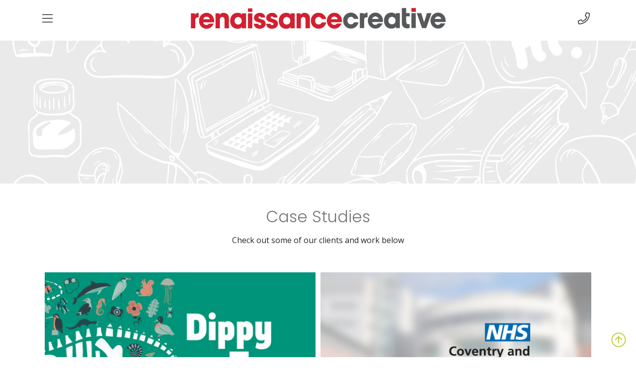

--- FILE ---
content_type: text/html; charset=UTF-8
request_url: https://www.renaissance-creative.co.uk/our-case-studies/
body_size: 5870
content:

<!DOCTYPE html>
<html lang="en" id="logo">
<head>
	<meta charset="UTF-8">
	<meta name="viewport" content="width=device-width, initial-scale=1, shrink-to-fit=no">
	<title>Renaissance Creative</title>
	<!-- Global site tag (gtag.js) - Google Analytics -->
	<script async src="https://www.googletagmanager.com/gtag/js?id=UA-124756422-1"></script>
	<script>
	window.dataLayer = window.dataLayer || [];
	function gtag(){dataLayer.push(arguments);}
	gtag('js', new Date());
	gtag('config', 'UA-124756422-1');
	</script>
	<meta name='robots' content='max-image-preview:large' />
<link rel='dns-prefetch' href='//cdnjs.cloudflare.com' />
<link rel='dns-prefetch' href='//unpkg.com' />
<script type="text/javascript">
/* <![CDATA[ */
window._wpemojiSettings = {"baseUrl":"https:\/\/s.w.org\/images\/core\/emoji\/15.0.3\/72x72\/","ext":".png","svgUrl":"https:\/\/s.w.org\/images\/core\/emoji\/15.0.3\/svg\/","svgExt":".svg","source":{"concatemoji":"https:\/\/www.renaissance-creative.co.uk\/wp-includes\/js\/wp-emoji-release.min.js?ver=6.6.4"}};
/*! This file is auto-generated */
!function(i,n){var o,s,e;function c(e){try{var t={supportTests:e,timestamp:(new Date).valueOf()};sessionStorage.setItem(o,JSON.stringify(t))}catch(e){}}function p(e,t,n){e.clearRect(0,0,e.canvas.width,e.canvas.height),e.fillText(t,0,0);var t=new Uint32Array(e.getImageData(0,0,e.canvas.width,e.canvas.height).data),r=(e.clearRect(0,0,e.canvas.width,e.canvas.height),e.fillText(n,0,0),new Uint32Array(e.getImageData(0,0,e.canvas.width,e.canvas.height).data));return t.every(function(e,t){return e===r[t]})}function u(e,t,n){switch(t){case"flag":return n(e,"\ud83c\udff3\ufe0f\u200d\u26a7\ufe0f","\ud83c\udff3\ufe0f\u200b\u26a7\ufe0f")?!1:!n(e,"\ud83c\uddfa\ud83c\uddf3","\ud83c\uddfa\u200b\ud83c\uddf3")&&!n(e,"\ud83c\udff4\udb40\udc67\udb40\udc62\udb40\udc65\udb40\udc6e\udb40\udc67\udb40\udc7f","\ud83c\udff4\u200b\udb40\udc67\u200b\udb40\udc62\u200b\udb40\udc65\u200b\udb40\udc6e\u200b\udb40\udc67\u200b\udb40\udc7f");case"emoji":return!n(e,"\ud83d\udc26\u200d\u2b1b","\ud83d\udc26\u200b\u2b1b")}return!1}function f(e,t,n){var r="undefined"!=typeof WorkerGlobalScope&&self instanceof WorkerGlobalScope?new OffscreenCanvas(300,150):i.createElement("canvas"),a=r.getContext("2d",{willReadFrequently:!0}),o=(a.textBaseline="top",a.font="600 32px Arial",{});return e.forEach(function(e){o[e]=t(a,e,n)}),o}function t(e){var t=i.createElement("script");t.src=e,t.defer=!0,i.head.appendChild(t)}"undefined"!=typeof Promise&&(o="wpEmojiSettingsSupports",s=["flag","emoji"],n.supports={everything:!0,everythingExceptFlag:!0},e=new Promise(function(e){i.addEventListener("DOMContentLoaded",e,{once:!0})}),new Promise(function(t){var n=function(){try{var e=JSON.parse(sessionStorage.getItem(o));if("object"==typeof e&&"number"==typeof e.timestamp&&(new Date).valueOf()<e.timestamp+604800&&"object"==typeof e.supportTests)return e.supportTests}catch(e){}return null}();if(!n){if("undefined"!=typeof Worker&&"undefined"!=typeof OffscreenCanvas&&"undefined"!=typeof URL&&URL.createObjectURL&&"undefined"!=typeof Blob)try{var e="postMessage("+f.toString()+"("+[JSON.stringify(s),u.toString(),p.toString()].join(",")+"));",r=new Blob([e],{type:"text/javascript"}),a=new Worker(URL.createObjectURL(r),{name:"wpTestEmojiSupports"});return void(a.onmessage=function(e){c(n=e.data),a.terminate(),t(n)})}catch(e){}c(n=f(s,u,p))}t(n)}).then(function(e){for(var t in e)n.supports[t]=e[t],n.supports.everything=n.supports.everything&&n.supports[t],"flag"!==t&&(n.supports.everythingExceptFlag=n.supports.everythingExceptFlag&&n.supports[t]);n.supports.everythingExceptFlag=n.supports.everythingExceptFlag&&!n.supports.flag,n.DOMReady=!1,n.readyCallback=function(){n.DOMReady=!0}}).then(function(){return e}).then(function(){var e;n.supports.everything||(n.readyCallback(),(e=n.source||{}).concatemoji?t(e.concatemoji):e.wpemoji&&e.twemoji&&(t(e.twemoji),t(e.wpemoji)))}))}((window,document),window._wpemojiSettings);
/* ]]> */
</script>
<style id='wp-emoji-styles-inline-css' type='text/css'>

	img.wp-smiley, img.emoji {
		display: inline !important;
		border: none !important;
		box-shadow: none !important;
		height: 1em !important;
		width: 1em !important;
		margin: 0 0.07em !important;
		vertical-align: -0.1em !important;
		background: none !important;
		padding: 0 !important;
	}
</style>
<link rel='stylesheet' id='wp-block-library-css' href='https://www.renaissance-creative.co.uk/wp-includes/css/dist/block-library/style.min.css?ver=6.6.4' type='text/css' media='all' />
<style id='classic-theme-styles-inline-css' type='text/css'>
/*! This file is auto-generated */
.wp-block-button__link{color:#fff;background-color:#32373c;border-radius:9999px;box-shadow:none;text-decoration:none;padding:calc(.667em + 2px) calc(1.333em + 2px);font-size:1.125em}.wp-block-file__button{background:#32373c;color:#fff;text-decoration:none}
</style>
<style id='global-styles-inline-css' type='text/css'>
:root{--wp--preset--aspect-ratio--square: 1;--wp--preset--aspect-ratio--4-3: 4/3;--wp--preset--aspect-ratio--3-4: 3/4;--wp--preset--aspect-ratio--3-2: 3/2;--wp--preset--aspect-ratio--2-3: 2/3;--wp--preset--aspect-ratio--16-9: 16/9;--wp--preset--aspect-ratio--9-16: 9/16;--wp--preset--color--black: #000000;--wp--preset--color--cyan-bluish-gray: #abb8c3;--wp--preset--color--white: #ffffff;--wp--preset--color--pale-pink: #f78da7;--wp--preset--color--vivid-red: #cf2e2e;--wp--preset--color--luminous-vivid-orange: #ff6900;--wp--preset--color--luminous-vivid-amber: #fcb900;--wp--preset--color--light-green-cyan: #7bdcb5;--wp--preset--color--vivid-green-cyan: #00d084;--wp--preset--color--pale-cyan-blue: #8ed1fc;--wp--preset--color--vivid-cyan-blue: #0693e3;--wp--preset--color--vivid-purple: #9b51e0;--wp--preset--gradient--vivid-cyan-blue-to-vivid-purple: linear-gradient(135deg,rgba(6,147,227,1) 0%,rgb(155,81,224) 100%);--wp--preset--gradient--light-green-cyan-to-vivid-green-cyan: linear-gradient(135deg,rgb(122,220,180) 0%,rgb(0,208,130) 100%);--wp--preset--gradient--luminous-vivid-amber-to-luminous-vivid-orange: linear-gradient(135deg,rgba(252,185,0,1) 0%,rgba(255,105,0,1) 100%);--wp--preset--gradient--luminous-vivid-orange-to-vivid-red: linear-gradient(135deg,rgba(255,105,0,1) 0%,rgb(207,46,46) 100%);--wp--preset--gradient--very-light-gray-to-cyan-bluish-gray: linear-gradient(135deg,rgb(238,238,238) 0%,rgb(169,184,195) 100%);--wp--preset--gradient--cool-to-warm-spectrum: linear-gradient(135deg,rgb(74,234,220) 0%,rgb(151,120,209) 20%,rgb(207,42,186) 40%,rgb(238,44,130) 60%,rgb(251,105,98) 80%,rgb(254,248,76) 100%);--wp--preset--gradient--blush-light-purple: linear-gradient(135deg,rgb(255,206,236) 0%,rgb(152,150,240) 100%);--wp--preset--gradient--blush-bordeaux: linear-gradient(135deg,rgb(254,205,165) 0%,rgb(254,45,45) 50%,rgb(107,0,62) 100%);--wp--preset--gradient--luminous-dusk: linear-gradient(135deg,rgb(255,203,112) 0%,rgb(199,81,192) 50%,rgb(65,88,208) 100%);--wp--preset--gradient--pale-ocean: linear-gradient(135deg,rgb(255,245,203) 0%,rgb(182,227,212) 50%,rgb(51,167,181) 100%);--wp--preset--gradient--electric-grass: linear-gradient(135deg,rgb(202,248,128) 0%,rgb(113,206,126) 100%);--wp--preset--gradient--midnight: linear-gradient(135deg,rgb(2,3,129) 0%,rgb(40,116,252) 100%);--wp--preset--font-size--small: 13px;--wp--preset--font-size--medium: 20px;--wp--preset--font-size--large: 36px;--wp--preset--font-size--x-large: 42px;--wp--preset--spacing--20: 0.44rem;--wp--preset--spacing--30: 0.67rem;--wp--preset--spacing--40: 1rem;--wp--preset--spacing--50: 1.5rem;--wp--preset--spacing--60: 2.25rem;--wp--preset--spacing--70: 3.38rem;--wp--preset--spacing--80: 5.06rem;--wp--preset--shadow--natural: 6px 6px 9px rgba(0, 0, 0, 0.2);--wp--preset--shadow--deep: 12px 12px 50px rgba(0, 0, 0, 0.4);--wp--preset--shadow--sharp: 6px 6px 0px rgba(0, 0, 0, 0.2);--wp--preset--shadow--outlined: 6px 6px 0px -3px rgba(255, 255, 255, 1), 6px 6px rgba(0, 0, 0, 1);--wp--preset--shadow--crisp: 6px 6px 0px rgba(0, 0, 0, 1);}:where(.is-layout-flex){gap: 0.5em;}:where(.is-layout-grid){gap: 0.5em;}body .is-layout-flex{display: flex;}.is-layout-flex{flex-wrap: wrap;align-items: center;}.is-layout-flex > :is(*, div){margin: 0;}body .is-layout-grid{display: grid;}.is-layout-grid > :is(*, div){margin: 0;}:where(.wp-block-columns.is-layout-flex){gap: 2em;}:where(.wp-block-columns.is-layout-grid){gap: 2em;}:where(.wp-block-post-template.is-layout-flex){gap: 1.25em;}:where(.wp-block-post-template.is-layout-grid){gap: 1.25em;}.has-black-color{color: var(--wp--preset--color--black) !important;}.has-cyan-bluish-gray-color{color: var(--wp--preset--color--cyan-bluish-gray) !important;}.has-white-color{color: var(--wp--preset--color--white) !important;}.has-pale-pink-color{color: var(--wp--preset--color--pale-pink) !important;}.has-vivid-red-color{color: var(--wp--preset--color--vivid-red) !important;}.has-luminous-vivid-orange-color{color: var(--wp--preset--color--luminous-vivid-orange) !important;}.has-luminous-vivid-amber-color{color: var(--wp--preset--color--luminous-vivid-amber) !important;}.has-light-green-cyan-color{color: var(--wp--preset--color--light-green-cyan) !important;}.has-vivid-green-cyan-color{color: var(--wp--preset--color--vivid-green-cyan) !important;}.has-pale-cyan-blue-color{color: var(--wp--preset--color--pale-cyan-blue) !important;}.has-vivid-cyan-blue-color{color: var(--wp--preset--color--vivid-cyan-blue) !important;}.has-vivid-purple-color{color: var(--wp--preset--color--vivid-purple) !important;}.has-black-background-color{background-color: var(--wp--preset--color--black) !important;}.has-cyan-bluish-gray-background-color{background-color: var(--wp--preset--color--cyan-bluish-gray) !important;}.has-white-background-color{background-color: var(--wp--preset--color--white) !important;}.has-pale-pink-background-color{background-color: var(--wp--preset--color--pale-pink) !important;}.has-vivid-red-background-color{background-color: var(--wp--preset--color--vivid-red) !important;}.has-luminous-vivid-orange-background-color{background-color: var(--wp--preset--color--luminous-vivid-orange) !important;}.has-luminous-vivid-amber-background-color{background-color: var(--wp--preset--color--luminous-vivid-amber) !important;}.has-light-green-cyan-background-color{background-color: var(--wp--preset--color--light-green-cyan) !important;}.has-vivid-green-cyan-background-color{background-color: var(--wp--preset--color--vivid-green-cyan) !important;}.has-pale-cyan-blue-background-color{background-color: var(--wp--preset--color--pale-cyan-blue) !important;}.has-vivid-cyan-blue-background-color{background-color: var(--wp--preset--color--vivid-cyan-blue) !important;}.has-vivid-purple-background-color{background-color: var(--wp--preset--color--vivid-purple) !important;}.has-black-border-color{border-color: var(--wp--preset--color--black) !important;}.has-cyan-bluish-gray-border-color{border-color: var(--wp--preset--color--cyan-bluish-gray) !important;}.has-white-border-color{border-color: var(--wp--preset--color--white) !important;}.has-pale-pink-border-color{border-color: var(--wp--preset--color--pale-pink) !important;}.has-vivid-red-border-color{border-color: var(--wp--preset--color--vivid-red) !important;}.has-luminous-vivid-orange-border-color{border-color: var(--wp--preset--color--luminous-vivid-orange) !important;}.has-luminous-vivid-amber-border-color{border-color: var(--wp--preset--color--luminous-vivid-amber) !important;}.has-light-green-cyan-border-color{border-color: var(--wp--preset--color--light-green-cyan) !important;}.has-vivid-green-cyan-border-color{border-color: var(--wp--preset--color--vivid-green-cyan) !important;}.has-pale-cyan-blue-border-color{border-color: var(--wp--preset--color--pale-cyan-blue) !important;}.has-vivid-cyan-blue-border-color{border-color: var(--wp--preset--color--vivid-cyan-blue) !important;}.has-vivid-purple-border-color{border-color: var(--wp--preset--color--vivid-purple) !important;}.has-vivid-cyan-blue-to-vivid-purple-gradient-background{background: var(--wp--preset--gradient--vivid-cyan-blue-to-vivid-purple) !important;}.has-light-green-cyan-to-vivid-green-cyan-gradient-background{background: var(--wp--preset--gradient--light-green-cyan-to-vivid-green-cyan) !important;}.has-luminous-vivid-amber-to-luminous-vivid-orange-gradient-background{background: var(--wp--preset--gradient--luminous-vivid-amber-to-luminous-vivid-orange) !important;}.has-luminous-vivid-orange-to-vivid-red-gradient-background{background: var(--wp--preset--gradient--luminous-vivid-orange-to-vivid-red) !important;}.has-very-light-gray-to-cyan-bluish-gray-gradient-background{background: var(--wp--preset--gradient--very-light-gray-to-cyan-bluish-gray) !important;}.has-cool-to-warm-spectrum-gradient-background{background: var(--wp--preset--gradient--cool-to-warm-spectrum) !important;}.has-blush-light-purple-gradient-background{background: var(--wp--preset--gradient--blush-light-purple) !important;}.has-blush-bordeaux-gradient-background{background: var(--wp--preset--gradient--blush-bordeaux) !important;}.has-luminous-dusk-gradient-background{background: var(--wp--preset--gradient--luminous-dusk) !important;}.has-pale-ocean-gradient-background{background: var(--wp--preset--gradient--pale-ocean) !important;}.has-electric-grass-gradient-background{background: var(--wp--preset--gradient--electric-grass) !important;}.has-midnight-gradient-background{background: var(--wp--preset--gradient--midnight) !important;}.has-small-font-size{font-size: var(--wp--preset--font-size--small) !important;}.has-medium-font-size{font-size: var(--wp--preset--font-size--medium) !important;}.has-large-font-size{font-size: var(--wp--preset--font-size--large) !important;}.has-x-large-font-size{font-size: var(--wp--preset--font-size--x-large) !important;}
:where(.wp-block-post-template.is-layout-flex){gap: 1.25em;}:where(.wp-block-post-template.is-layout-grid){gap: 1.25em;}
:where(.wp-block-columns.is-layout-flex){gap: 2em;}:where(.wp-block-columns.is-layout-grid){gap: 2em;}
:root :where(.wp-block-pullquote){font-size: 1.5em;line-height: 1.6;}
</style>
<link rel='stylesheet' id='contact-form-7-css' href='https://www.renaissance-creative.co.uk/wp-content/plugins/contact-form-7/includes/css/styles.css?ver=5.9.8' type='text/css' media='all' />
<link rel='stylesheet' id='bootstrap-css' href='https://cdnjs.cloudflare.com/ajax/libs/twitter-bootstrap/4.1.3/css/bootstrap.min.css?ver=6.6.4' type='text/css' media='all' />
<link rel='stylesheet' id='renaissance-css' href='https://www.renaissance-creative.co.uk/wp-content/themes/renaissance-creative/style.css?ver=1544550911' type='text/css' media='all' />
<link rel='stylesheet' id='slick-css' href='https://cdnjs.cloudflare.com/ajax/libs/slick-carousel/1.8.1/slick.min.css?ver=6.6.4' type='text/css' media='all' />
<link rel='stylesheet' id='slick-theme-css' href='https://cdnjs.cloudflare.com/ajax/libs/slick-carousel/1.8.1/slick-theme.css?ver=6.6.4' type='text/css' media='all' />
<link rel='stylesheet' id='flickity-css' href='https://unpkg.com/flickity@2/dist/flickity.min.css?ver=6.6.4' type='text/css' media='all' />
<!--[if lt IE 9]>
<script src="https://cdnjs.cloudflare.com/ajax/libs/jquery/1.12.4/jquery.min.js"></script>
<![endif]-->
<!--[if gte IE 9]><!-->
<script src="https://cdnjs.cloudflare.com/ajax/libs/jquery/3.6.4/jquery.min.js" integrity="sha384-UG8ao2jwOWB7/oDdObZc6ItJmwUkR/PfMyt9Qs5AwX7PsnYn1CRKCTWyncPTWvaS" crossorigin="anonymous"></script>
<!--<![endif]-->
<script type="text/javascript" src="https://cdnjs.cloudflare.com/ajax/libs/slick-carousel/1.8.1/slick.min.js?ver=6.6.4" id="slick-js"></script>
<link rel="https://api.w.org/" href="https://www.renaissance-creative.co.uk/wp-json/" /><link rel="alternate" title="JSON" type="application/json" href="https://www.renaissance-creative.co.uk/wp-json/wp/v2/pages/406" /><link rel="EditURI" type="application/rsd+xml" title="RSD" href="https://www.renaissance-creative.co.uk/xmlrpc.php?rsd" />
<link rel="canonical" href="https://www.renaissance-creative.co.uk/our-case-studies/" />
<link rel='shortlink' href='https://www.renaissance-creative.co.uk/?p=406' />
<link rel="alternate" title="oEmbed (JSON)" type="application/json+oembed" href="https://www.renaissance-creative.co.uk/wp-json/oembed/1.0/embed?url=https%3A%2F%2Fwww.renaissance-creative.co.uk%2Four-case-studies%2F" />
<link rel="alternate" title="oEmbed (XML)" type="text/xml+oembed" href="https://www.renaissance-creative.co.uk/wp-json/oembed/1.0/embed?url=https%3A%2F%2Fwww.renaissance-creative.co.uk%2Four-case-studies%2F&#038;format=xml" />
<link rel="icon" href="https://www.renaissance-creative.co.uk/wp-content/uploads/2018/05/cropped-Stacked-Red-32x32.png" sizes="32x32" />
<link rel="icon" href="https://www.renaissance-creative.co.uk/wp-content/uploads/2018/05/cropped-Stacked-Red-192x192.png" sizes="192x192" />
<link rel="apple-touch-icon" href="https://www.renaissance-creative.co.uk/wp-content/uploads/2018/05/cropped-Stacked-Red-180x180.png" />
<meta name="msapplication-TileImage" content="https://www.renaissance-creative.co.uk/wp-content/uploads/2018/05/cropped-Stacked-Red-270x270.png" />
</head>
<body data-spy="scroll" data-target="#scrollspyyy">
	<a href="#logo"><i class="fal fa-arrow-circle-up back-to-top"></i></a>
	<header class="blog-header sticky-top">
		<div class="container-fluid bg-white" style="position:relative; z-index:9999;">
			<div class="container pt-3 pb-4" style="">
				<div class="row justify-content-between align-items-center">
					<div class="col-3 d-flex justify-content-start align-items-center">
						<i class="fal fa-bars sidebar-toggle em-1-5 align-middle" onclick="sidebarToggle()" style="cursor:pointer;"></i>
					</div>
					<div class="col text-center">
						<a href="https://www.renaissance-creative.co.uk">
							<img src="https://www.renaissance-creative.co.uk/wp-content/uploads/2018/05/Straight-Red.png" class="logo mx-auto d-none d-md-block" />
							<img src="https://www.renaissance-creative.co.uk/wp-content/uploads/2018/05/Stacked-Red.png" class="logo mx-auto d-block d-md-none" />
						</a>
					</div>
					<div class="col-3 d-flex justify-content-end align-items-center">
						<i class="fal fa-phone align-middle em-1-5 mr-2" onclick="showNumber()"></i> <a href="tel:+442476545666" style="color:#D22030;"><span class="d-block em-1 phone-number text-right">024 7654 5666</span></a>
					</div>
				</div>
			</div>
		</div>
		<div class="drop-nav" style="z-index:1;">
			<div class="container">
				<div class="menu-sidebar-container"><ul id="menu-sidebar" class="menu"><li id="menu-item-275" class="menu-item menu-item-type-post_type menu-item-object-page menu-item-home menu-item-275"><a href="https://www.renaissance-creative.co.uk/">Home</a></li>
<li id="menu-item-276" class="menu-item menu-item-type-post_type menu-item-object-page menu-item-276"><a href="https://www.renaissance-creative.co.uk/about-us/">About Us</a></li>
<li id="menu-item-279" class="menu-item menu-item-type-post_type menu-item-object-page menu-item-279"><a href="https://www.renaissance-creative.co.uk/graphic-services/">Graphic Services</a></li>
<li id="menu-item-283" class="menu-item menu-item-type-post_type menu-item-object-page menu-item-283"><a href="https://www.renaissance-creative.co.uk/web-services/">Web Services</a></li>
<li id="menu-item-280" class="menu-item menu-item-type-post_type menu-item-object-page menu-item-280"><a href="https://www.renaissance-creative.co.uk/print-services/">Print Services</a></li>
<li id="menu-item-411" class="menu-item menu-item-type-post_type menu-item-object-page current-menu-item page_item page-item-406 current_page_item menu-item-411"><a href="https://www.renaissance-creative.co.uk/our-case-studies/" aria-current="page">Case Studies</a></li>
<li id="menu-item-278" class="menu-item menu-item-type-post_type menu-item-object-page menu-item-278"><a href="https://www.renaissance-creative.co.uk/contact-us/">Contact Us</a></li>
</ul></div>			</div>
		</div>
	</header>

    <div class="jumbotron jumbotron-fluid d-flex justify-content-center align-items-end pb-0" style="background: url(https://www.renaissance-creative.co.uk/wp-content/uploads/2018/04/Case-studies.jpg); height: 40vh;"></div>

    <div class="container mt-5">
        <h1 class="display-4 text-center">Case Studies</h1>
        <p class="lead text-center"><p style="text-align: center;">Check out some of our clients and work below</p>
</p>
    </div>



<div class="container d-flex justify-content-center flex-wrap my-5">
            <a href="https://www.renaissance-creative.co.uk/case-studies/dippy-the-dinosaur/" class="case-study" style="background: url(https://www.renaissance-creative.co.uk/wp-content/uploads/2018/06/550x335.jpg); background-position: right !important;"></a>
            <a href="https://www.renaissance-creative.co.uk/case-studies/coventry-and-warwickshire-partnership-trust/" class="case-study" style="background: url(https://www.renaissance-creative.co.uk/wp-content/uploads/2018/05/550x335.jpg); background-position:  !important;"></a>
            <a href="https://www.renaissance-creative.co.uk/case-studies/zoes-place/" class="case-study" style="background: url(https://www.renaissance-creative.co.uk/wp-content/uploads/2018/04/550x335-6.jpg); background-position:  !important;"></a>
            <a href="https://www.renaissance-creative.co.uk/case-studies/cpas/" class="case-study" style="background: url(https://www.renaissance-creative.co.uk/wp-content/uploads/2018/04/550x335-5.jpg); background-position:  !important;"></a>
            <a href="https://www.renaissance-creative.co.uk/case-studies/thyme/" class="case-study" style="background: url(https://www.renaissance-creative.co.uk/wp-content/uploads/2018/04/Thyme-Featured-Image.jpg); background-position:  !important;"></a>
            <a href="https://www.renaissance-creative.co.uk/case-studies/la-casa-loco/" class="case-study" style="background: url(https://www.renaissance-creative.co.uk/wp-content/uploads/2018/04/Featured-Image-1.jpg); background-position: left !important;"></a>
            <a href="https://www.renaissance-creative.co.uk/case-studies/sandwell-fostering/" class="case-study" style="background: url(https://www.renaissance-creative.co.uk/wp-content/uploads/2018/04/550x335.jpg); background-position: left !important;"></a>
            <a href="https://www.renaissance-creative.co.uk/case-studies/think-tank/" class="case-study" style="background: url(https://www.renaissance-creative.co.uk/wp-content/uploads/2018/04/550x335-1.jpg); background-position: left !important;"></a>
            <a href="https://www.renaissance-creative.co.uk/case-studies/belgrade-theatre/" class="case-study" style="background: url(https://www.renaissance-creative.co.uk/wp-content/uploads/2018/04/550x335-2.jpg); background-position: left !important;"></a>
            <a href="https://www.renaissance-creative.co.uk/case-studies/rugby-school/" class="case-study" style="background: url(https://www.renaissance-creative.co.uk/wp-content/uploads/2018/04/550x335-3.jpg); background-position: left !important;"></a>
            <a href="https://www.renaissance-creative.co.uk/case-studies/birmingham-museums/" class="case-study" style="background: url(https://www.renaissance-creative.co.uk/wp-content/uploads/2018/03/BMAG.png); background-position: left !important;"></a>
            <a href="https://www.renaissance-creative.co.uk/case-studies/the-perfect-cosmetics-company/" class="case-study" style="background: url(https://www.renaissance-creative.co.uk/wp-content/uploads/2018/02/550x335-2.jpg); background-position: left !important;"></a>
            <a href="https://www.renaissance-creative.co.uk/case-studies/sandwell-childrens-trust/" class="case-study" style="background: url(https://www.renaissance-creative.co.uk/wp-content/uploads/2018/02/550x335.jpg); background-position: center !important;"></a>
            <a href="https://www.renaissance-creative.co.uk/case-studies/compton-verney/" class="case-study" style="background: url(https://www.renaissance-creative.co.uk/wp-content/uploads/2018/02/550x335-1.jpg); background-position: left !important;"></a>
    </div>

<footer class="container-fluid px-0">
	<a href="/contact-us">
		<div class="container-fluid d-flex justify-content-center align-items-center footer-banner">
			<p class="lead">Get in touch with Renaissance Creative</p>
		</div>
	</a>
	<div class="container py-4">
		<div class="footer row">
			<div class="col-md left"><div class="menu-sidebar-container"><ul id="menu-sidebar-1" class="menu"><li class="menu-item menu-item-type-post_type menu-item-object-page menu-item-home menu-item-275"><a href="https://www.renaissance-creative.co.uk/">Home</a></li>
<li class="menu-item menu-item-type-post_type menu-item-object-page menu-item-276"><a href="https://www.renaissance-creative.co.uk/about-us/">About Us</a></li>
<li class="menu-item menu-item-type-post_type menu-item-object-page menu-item-279"><a href="https://www.renaissance-creative.co.uk/graphic-services/">Graphic Services</a></li>
<li class="menu-item menu-item-type-post_type menu-item-object-page menu-item-283"><a href="https://www.renaissance-creative.co.uk/web-services/">Web Services</a></li>
<li class="menu-item menu-item-type-post_type menu-item-object-page menu-item-280"><a href="https://www.renaissance-creative.co.uk/print-services/">Print Services</a></li>
<li class="menu-item menu-item-type-post_type menu-item-object-page current-menu-item page_item page-item-406 current_page_item menu-item-411"><a href="https://www.renaissance-creative.co.uk/our-case-studies/" aria-current="page">Case Studies</a></li>
<li class="menu-item menu-item-type-post_type menu-item-object-page menu-item-278"><a href="https://www.renaissance-creative.co.uk/contact-us/">Contact Us</a></li>
</ul></div></div>
			<div class="col-md right">
				<ul class="list-unstyled text-small text-nowrap">
					<li>
						<a class="text-muted" href="https://www.renaissance-creative.co.uk">
							<img src="https://www.renaissance-creative.co.uk/wp-content/uploads/2018/05/Straight-Red.png" class="w-50" />
						</a>
					</li>
					<br>
					<li>
						<a class="text-muted">
							Renaissance Creative &copy; 2026						</a>
					</li>
					<li>
						<a class="text-muted">
							sales@renaissance-creative.co.uk &nbsp; <i class="fal fa-envelope align-middle"></i>
						</a>
					</li>
					<li>
						<a class="text-muted">
							024 7654 5666 &nbsp; <i class="fal fa-phone align-middle"></i>
						</a>
					</li>
					<br>
					<li>
													<a href="http://www.twitter.com/renaissancecre8" target="_blank">
								<i class="fab fa-twitter"></i>
							</a>
							&nbsp;
													<a href="https://www.facebook.com/renaisssancecreative/" target="_blank">
								<i class="fab fa-facebook"></i>
							</a>
							&nbsp;
													<a href="https://www.linkedin.com/company/2809256/" target="_blank">
								<i class="fab fa-linkedin"></i>
							</a>
							&nbsp;
													<a href="http://www.instagram.com/renaissancecre8" target="_blank">
								<i class="fab fa-instagram"></i>
							</a>
							&nbsp;
											</li>
				</ul>
			</div>
		</div>
	</div>
</footer>
<script type="text/javascript" src="https://www.renaissance-creative.co.uk/wp-includes/js/dist/hooks.min.js?ver=2810c76e705dd1a53b18" id="wp-hooks-js"></script>
<script type="text/javascript" src="https://www.renaissance-creative.co.uk/wp-includes/js/dist/i18n.min.js?ver=5e580eb46a90c2b997e6" id="wp-i18n-js"></script>
<script type="text/javascript" id="wp-i18n-js-after">
/* <![CDATA[ */
wp.i18n.setLocaleData( { 'text direction\u0004ltr': [ 'ltr' ] } );
/* ]]> */
</script>
<script type="text/javascript" src="https://www.renaissance-creative.co.uk/wp-content/plugins/contact-form-7/includes/swv/js/index.js?ver=5.9.8" id="swv-js"></script>
<script type="text/javascript" id="contact-form-7-js-extra">
/* <![CDATA[ */
var wpcf7 = {"api":{"root":"https:\/\/www.renaissance-creative.co.uk\/wp-json\/","namespace":"contact-form-7\/v1"}};
/* ]]> */
</script>
<script type="text/javascript" src="https://www.renaissance-creative.co.uk/wp-content/plugins/contact-form-7/includes/js/index.js?ver=5.9.8" id="contact-form-7-js"></script>
<script type="text/javascript" src="https://cdnjs.cloudflare.com/ajax/libs/jqueryui/1.12.1/jquery-ui.min.js?ver=6.6.4" id="jquery-ui-js"></script>
<script type="text/javascript" src="https://cdnjs.cloudflare.com/ajax/libs/twitter-bootstrap/4.1.3/js/bootstrap.bundle.min.js?ver=6.6.4" id="bootstrap-js"></script>
<script type="text/javascript" src="https://www.renaissance-creative.co.uk/wp-content/themes/renaissance-creative/js/fontawesome-all.min.js?ver=6.6.4" id="fontawesome-js"></script>
<script type="text/javascript" src="https://www.renaissance-creative.co.uk/wp-content/themes/renaissance-creative/js/scrollspy.js?ver=6.6.4" id="scrollspy-js"></script>
<script type="text/javascript" src="https://www.renaissance-creative.co.uk/wp-content/themes/renaissance-creative/js/smoothscroll.js?ver=6.6.4" id="smoothscroll-js"></script>
<script type="text/javascript" src="https://www.renaissance-creative.co.uk/wp-content/themes/renaissance-creative/js/cards.js?ver=1544550184" id="cards-js"></script>
<script>
	function sidebarToggle(){
		$('.drop-nav').toggleClass('visible', 'slow', 'linear');
		var icon = $('.sidebar-toggle');
		var fa = icon.attr('data-icon');
		if(fa === 'bars'){
			icon.attr('data-icon', 'times');
		}else{
			icon.attr('data-icon', 'bars');
		}
	}
	function showNumber(){
		$('.phone-number').toggleClass('w-auto', 'slow', 'swing');
		$('.logo.mx-auto').toggleClass('invisibru', 'slow', 'swing');
	}
	$(window).bind("pageshow", function(event){
		if(event.originalEvent.persisted){
			window.location.reload();
		}
	});
</script>
</body>
</html>

--- FILE ---
content_type: text/css
request_url: https://www.renaissance-creative.co.uk/wp-content/themes/renaissance-creative/style.css?ver=1544550911
body_size: 2077
content:
/*
    Theme Name: Renaissance Creative
*/

@import url('https://fonts.googleapis.com/css?family=Poppins:300,400|Open+Sans:400,600');

a { font-family: 'Open Sans', sans-serif; }

a:hover { text-decoration: none !important; }

.af-field { border: 0 !important; padding: 2px 12px !important; }

.af-submit.acf-form-submit { padding: 15px 12px; text-align: center; }

.back-to-top {
    bottom: 20px;
    color: #C0CA33;
    font-size: 30px;
    position: fixed;
    right: 20px;
    z-index: 999;
}

button {
    background: #C0CA33;
    border: 1px solid #C0CA33;
    cursor: pointer;
    color: #FFF;
    font-size: 18px;
    font-weight: bold;
    margin: 0 auto;
    outline: 0;
    padding: 20px 0;
    text-transform: uppercase !important;
    -webkit-transition: 0.25s ease; -moz-transition: 0.25s ease; -o-transition: 0.25s ease; transition: 0.25s ease;
    width: 100%;
}

.bg { background: #C0CA33; }

body { position: relative !important; }

button:hover {
    background: #FFF;
    color: #C0CA33;
    font-weight: normal;
}

.case-study {
    background-position: center !important;
    background-size: cover !important;
    border: 5px solid #FFF;
    cursor: pointer;
    height: 335px;
    -webkit-transition: 0.25s ease; -moz-transition: 0.25s ease; -o-transition: 0.25s ease; transition: 0.25s ease;
    width: 50%;
}

.case-study:hover { transform: scale(1.025); }

@media only screen and (max-width: 768px) { .case-study { width: 100%; } }

.color { color: #C0CA33; }

header a {
    color: inherit;
    -webkit-transition: 0.25s ease; -moz-transition: 0.25s ease; -o-transition: 0.25s ease; transition: 0.25s ease;
}

header a:hover { color: #C0CA33; }

h1, h2, h3, h4, h5, h6, .display-4 {
    color: rgba(0, 0, 0, 0.55);
    font-family: 'Poppins' !important;
    font-weight: lighter !important;
}

.display-4 { font-size: 2em !important; }

.drop-nav {
    background: #F6F6F6;
    padding: 10px 0;
    position: absolute;
    transform: translateY(-400px);
    width: 100%;
    z-index: -9999;

    -webkit-transition: 0.25s ease;
    -moz-transition: 0.25s ease;
    -o-transition: 0.25s ease;
    transition: 0.25s ease;
}

.visible { transform: translateY(0); }

.drop-nav ul {
    align-items: center;
    display: flex;
    justify-content: space-between;
    list-style-type: none;
    margin: 0;
    padding: 0;
    min-width: 100%;
}

.drop-nav li { margin: 0; padding: 0; }

.drop-nav a {
    color: #000;
    -webkit-transition: 0.25s ease; -moz-transition: 0.25s ease; -o-transition: 0.25s ease; transition: 0.25s ease;
}

.drop-nav a:hover { color: #C0CA33 !important; }

@media only screen and (max-width: 768px) {
    .drop-nav ul { flex-direction: column; justify-content: center; }
    .drop-nav li { margin: 10px 0; }
}

.em-1 { font-size: 1em !important; }

.em-1-5 { font-size: 1.5em !important; }

.em-2 { font-size: 2em !important; }

.em-2-5 { font-size: 2.5em !important; }

.flip {
    -webkit-perspective: 800; perspective: 800;
    position: relative;
    text-align: center;
}

.flip img { margin: 0 auto !important; }

.flip .card.flipped { -webkit-transform: rotateY(180deg); transform: rotateY(180deg); }

.flip .card {
    height: 15rem;
    margin: 0 auto !important;
    -webkit-backface-visibility: hidden;
    -webkit-transform-style: preserve-3d; transform-style: preserve-3d;
    -webkit-transition: 0.5s ease-in-out; -moz-transition: 0.5s ease-in-out; -o-transition: 0.5s ease-in-out; transition: 0.5s ease-in-out;
    width: 16rem;
}

.flip .card .front,
.flip .card .back {
    align-items: center !important;
    -webkit-backface-visibility: hidden;
    border-radius: 0px !important;
    box-sizing: border-box !important;
    display: flex !important;
    flex-direction: column;
    height: 15rem;
    justify-content: center !important;
    padding: 20px !important;
    width: 16rem;
}

.flip .card .face {
    align-items: center !important;
    display: flex !important;
    flex-direction: column !important;
    justify-content: center !important;
    -webkit-backface-visibility: hidden;
            backface-visibility: hidden;
}

.flip .card .front {
    position: absolute;
    z-index: 3;
}

.flip .card .front svg {
    color: #393532;
    height: 85px !important;
    width: 85px !important;
}

.flip .card .back {
    align-items: center;
    background-color: #212529;
    color: #FFF;
    display: flex;
    font-size: 0.8em !important;
    justify-content: center;
    -webkit-transform: rotateY(-180deg) translateZ(1px);
            transform: rotateY(-180deg) translateZ(1px);
    z-index: 2;
}

.flip .card .back a {
    -webkit-transform: rotateY(0) translateZ(1px);
            transform: rotateY(0) translateZ(1px);
}

.flip .card .back svg { height: 60px !important; width: 60px !important; }

.footer-banner {
    background: #C0CA33;
    color: #FFF;
    padding: 25px 0;
    text-decoration: none;
    -webkit-transition: 0.5s ease; -moz-transition: 0.5s ease; -o-transition: 0.5s ease; transition: 0.5s ease;
}

.footer-banner:hover { background: #F9F9F9; color: #C0CA33; }

.footer-banner p { margin: 0; text-decoration: none !important; }

.footer.row .left { text-align: left; }

.footer.row .right { text-align: right; }

@media only screen and (max-width: 767px) {
    .footer.row .left { text-align: center; margin-bottom: 1em; }
    .footer.row .right { text-align: center; }
}

footer ul {
    list-style-type: none;
    margin: 0;
    padding: 0;
}

footer li { margin: 0; padding: 0; }
footer li a { color: #6C757D; }
footer li a:hover { color: #C0CA33; }

.grid-image {
    height: 220px;
    background-position: center !important;
    background-size: cover !important;
    cursor: pointer;
    -webkit-transition: 0.25s ease; -moz-transition: 0.25s ease; -o-transition: 0.25s ease; transition: 0.25s ease;
}

.grid-image:hover { transform: scale(1.05); }

@media only screen and (max-width: 576px) {
    .invisibru {
        opacity: 0;
        pointer-events: none !important;
    }
}

.jumbotron.jumbotron-fluid {
    background-position: center !important;
    background-size: cover !important;
    width: 100% !important;
}

.lead { font-size: 1em !important; }

li { font-family: 'Open Sans', sans-serif !important; }

.logo { width: 95%; }

@media only screen and (max-width: 600px) { .logo { width: 100%; } }

p { font-family: 'Open Sans' !important; }

.phone-number {
    overflow-x: hidden;
    white-space: nowrap;
    width: 0;
}

.phone-number.w-auto { width: 100%; }

@media only screen and (max-width: 600px) { .phone-number { display: none; } }

.sleek .card { border: 0 !important; border-radius: 0 !important; }

.container .slick-track { padding: 20px 0; }

.slick-slide { outline: none; }

.container .slick-slide { margin: 0 10px; width: 20rem; }

.slick-prev:before, .slick-next:before { color: #B21E2E !important; font-size: 35px !important; }

.slick-prev { height: 40px !important; width: 40px !important; transform: translateX(-35px) !important translateY(-10px) !important; }

.slick-prev:before { font-size: 25px !important; height: 40px !important; overflow: visible !important; width: 40px !important; }

.slick-next { height: 40px !important; width: 40px !important; transform: translateX(20px) !important translateY(-10px) !important+-scale3d();; }

.slick-next:before { font-size: 25px !important; height: 40px !important; overflow: visible !important; width: 40px !important; }

@media only screen and (max-width: 768px) {
    .slick-arrow {
        display: none !important;
    }

    .slider-for {
        width: 100% !important;
    }

    .slider-for img {
        margin: 0 auto;
        min-height: 30vh;
        object-fit: cover;
    }

    .slider-for .slick-track {
        align-items: center !important;
        display: flex !important;
    }
}

.slider-image {
    align-items: flex-end;
    display: flex !important;
    justify-content: end;
    cursor: pointer;
    height: 250px !important;
    position: relative;
    -webkit-transition: 0.25s ease; -moz-transition: 0.25s ease; -o-transition: 0.25s ease; transition: 0.25s ease;
}

.slider-image img {
    height: 250px;
    left: 0;
    object-fit: cover;
    opacity: 0.4;
    position: absolute;
    top: 0;
    width: 317px;
}

@media only screen and (max-width: 992px) { .slider-image img { width: 100% !important; } }

.slick-slide h5, .slick-slide img, .slick-cloned h5 {
    -webkit-transition: 0.4s ease !important; -moz-transition: 0.4s ease !important; -o-transition: 0.4s ease !important; transition: 0.4s ease !important;
}

.slick-current img { opacity: 1; }

.slider-image h6 {
    color: #FFF;
    letter-spacing: 0.05em;
    margin: 0;
    opacity: 1;
    padding: 10px 5px;
    text-align: center;
    width: 100%;
    z-index: 9999;
}

.gallery-slider.slick-current h5 { opacity: 0; }

.inner { margin: 0px !important; }

label { display: none !important; }

.find-us label { display: block !important; font-weight: normal !important; padding: 4px 0 !important; }

input, textarea {
    border: 1px solid #000 !important;
    color: #555 !important;
    outline: none !important;
    padding: 20px 15px !important;
    -webkit-transition: 0.25s ease; -moz-transition: 0.25s ease; -o-transition: 0.25s ease; transition: 0.25s ease;
}

input:active, input:focus, textarea:active, textarea:focus {
    border-color: #C0CA33 !important;
    color: #C0CA33 !important;
}

select {
    border: 1px solid #000;
    color: #555;
    outline: 0;
    padding: 10px 10px !important;
    -webkit-transition: 0.25s ease; -moz-transition: 0.25s ease; -o-transition: 0.25s ease; transition: 0.25s ease;
}

select:active, select:focus { border-color: #C0CA33; color: #C0CA33; }

.service-nav .col-md-5,
.service-nav .col-md {
    background: #F9F9F9;
    border-top: 2px solid transparent;
    border-bottom: 0;
    color: #000;
    cursor: pointer;
    padding: 40px 0;
    -webkit-transition: 0.25s ease; -moz-transition: 0.25s ease; -o-transition: 0.25s ease; transition: 0.25s ease;
}

@media only screen and (max-width: 767px) {
    .service-nav .col-md {
        padding: 35px 0 25px 0;
        width: 50%;
    }
}

.service-nav .col-md { background: #EAEAEA; color: #393532; }

.service-nav .col-md-5:hover {
    background: transparent;
    border-color: #C0CA33;
    color: #000;
}

.service-nav .col-md:hover {
    background: transparent;
    border-color: #C0CA33;
    color: #C0CA33;
}

--- FILE ---
content_type: application/javascript
request_url: https://www.renaissance-creative.co.uk/wp-content/themes/renaissance-creative/js/scrollspy.js?ver=6.6.4
body_size: -49
content:
$('body').scrollspy({ target: '#scrollspyyy' });

--- FILE ---
content_type: application/javascript
request_url: https://www.renaissance-creative.co.uk/wp-content/themes/renaissance-creative/js/cards.js?ver=1544550184
body_size: 263
content:
$('.flip').hover(function(){
    $(this).find('.card').toggleClass('flipped');
});

$('.sleek').slick({
    arrows: true,
    infinite: true,
    slidesToScroll: 4,
    slidesToShow: 4,
    responsive: [
        {
            breakpoint: 1200,
            settings: {
                arrows: true,
                dots: true,
                infinite: true,
                slidesToShow: 3,
                slidesToScroll: 3
            }
        },
        {
            breakpoint: 992,
            settings: {
                arrows: true,
                dots: true,
                infinite: true,
                slidesToShow: 2,
                slidesToScroll: 2
            }
        },
        {
            breakpoint: 768,
            settings: {
                arrows: false,
                dots: true,
                infinite: false,
                slidesToShow: 1,
                slidesToScroll: 1
            }
        },
        {
            breakpoint: 576,
            settings: {
                arrows: false,
                dots: true,
                infinite: false,
                slidesToShow: 1,
                slidesToScroll: 1
            }
        }
    ]
});

$('.slider-for').slick({
    arrows: false,
    // adaptiveHeight: true,
    asNavFor: '.slider-nav',
    fade: true,
    slidesToShow: 1,
    slidesToScroll: 1,
    swipe: false
});

$('.slider-nav').slick({
    arrows: true,
    asNavFor: '.slider-for',
    centerMode: true,
    focusOnSelect: true,
    infinite: true,
    slidesToShow: 3,
    slidesToScroll: 1,
    responsive: [
        {
            breakpoint: 1200,
            settings: {
                arrows: true,
                dots: true,
                infinite: true,
                slidesToShow: 2,
                slidesToScroll: 2
            }
        },
        {
            breakpoint: 992,
            settings: {
                arrows: false,
                dots: true,
                infinite: true,
                slidesToShow: 2,
                slidesToScroll: 1
            }
        },
        {
            breakpoint: 768,
            settings: {
                arrows: false,
                centerMode: false,
                dots: true,
                infinite: true,
                slidesToShow: 1,
                slidesToScroll: 1
            }
        },
        {
            breakpoint: 576,
            settings: {
                arrows: false,
                dots: true,
                infinite: true,
                slidesToShow: 1,
                slidesToScroll: 1
            }
        }
    ]
});

--- FILE ---
content_type: application/javascript
request_url: https://www.renaissance-creative.co.uk/wp-content/themes/renaissance-creative/js/smoothscroll.js?ver=6.6.4
body_size: 66
content:
$(document).on("click",'a[href^="#"]',function(t){t.preventDefault(),$("html, body").animate({scrollTop:$($.attr(this,"href")).offset().top},500)}),$(document).scroll(function(){$(this).scrollTop()>100?$(".back-to-top").fadeIn():$(".back-to-top").fadeOut()});